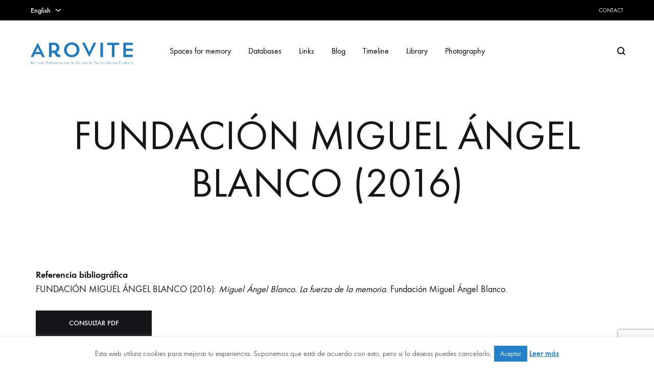

--- FILE ---
content_type: text/html; charset=utf-8
request_url: https://www.google.com/recaptcha/api2/anchor?ar=1&k=6LdZLOkqAAAAAK5IVsLEiv0trC8EKMY56ZICF_ET&co=aHR0cHM6Ly93d3cuYXJvdml0ZS5jb206NDQz&hl=en&v=N67nZn4AqZkNcbeMu4prBgzg&size=invisible&anchor-ms=20000&execute-ms=30000&cb=xixfynp9m4ud
body_size: 48683
content:
<!DOCTYPE HTML><html dir="ltr" lang="en"><head><meta http-equiv="Content-Type" content="text/html; charset=UTF-8">
<meta http-equiv="X-UA-Compatible" content="IE=edge">
<title>reCAPTCHA</title>
<style type="text/css">
/* cyrillic-ext */
@font-face {
  font-family: 'Roboto';
  font-style: normal;
  font-weight: 400;
  font-stretch: 100%;
  src: url(//fonts.gstatic.com/s/roboto/v48/KFO7CnqEu92Fr1ME7kSn66aGLdTylUAMa3GUBHMdazTgWw.woff2) format('woff2');
  unicode-range: U+0460-052F, U+1C80-1C8A, U+20B4, U+2DE0-2DFF, U+A640-A69F, U+FE2E-FE2F;
}
/* cyrillic */
@font-face {
  font-family: 'Roboto';
  font-style: normal;
  font-weight: 400;
  font-stretch: 100%;
  src: url(//fonts.gstatic.com/s/roboto/v48/KFO7CnqEu92Fr1ME7kSn66aGLdTylUAMa3iUBHMdazTgWw.woff2) format('woff2');
  unicode-range: U+0301, U+0400-045F, U+0490-0491, U+04B0-04B1, U+2116;
}
/* greek-ext */
@font-face {
  font-family: 'Roboto';
  font-style: normal;
  font-weight: 400;
  font-stretch: 100%;
  src: url(//fonts.gstatic.com/s/roboto/v48/KFO7CnqEu92Fr1ME7kSn66aGLdTylUAMa3CUBHMdazTgWw.woff2) format('woff2');
  unicode-range: U+1F00-1FFF;
}
/* greek */
@font-face {
  font-family: 'Roboto';
  font-style: normal;
  font-weight: 400;
  font-stretch: 100%;
  src: url(//fonts.gstatic.com/s/roboto/v48/KFO7CnqEu92Fr1ME7kSn66aGLdTylUAMa3-UBHMdazTgWw.woff2) format('woff2');
  unicode-range: U+0370-0377, U+037A-037F, U+0384-038A, U+038C, U+038E-03A1, U+03A3-03FF;
}
/* math */
@font-face {
  font-family: 'Roboto';
  font-style: normal;
  font-weight: 400;
  font-stretch: 100%;
  src: url(//fonts.gstatic.com/s/roboto/v48/KFO7CnqEu92Fr1ME7kSn66aGLdTylUAMawCUBHMdazTgWw.woff2) format('woff2');
  unicode-range: U+0302-0303, U+0305, U+0307-0308, U+0310, U+0312, U+0315, U+031A, U+0326-0327, U+032C, U+032F-0330, U+0332-0333, U+0338, U+033A, U+0346, U+034D, U+0391-03A1, U+03A3-03A9, U+03B1-03C9, U+03D1, U+03D5-03D6, U+03F0-03F1, U+03F4-03F5, U+2016-2017, U+2034-2038, U+203C, U+2040, U+2043, U+2047, U+2050, U+2057, U+205F, U+2070-2071, U+2074-208E, U+2090-209C, U+20D0-20DC, U+20E1, U+20E5-20EF, U+2100-2112, U+2114-2115, U+2117-2121, U+2123-214F, U+2190, U+2192, U+2194-21AE, U+21B0-21E5, U+21F1-21F2, U+21F4-2211, U+2213-2214, U+2216-22FF, U+2308-230B, U+2310, U+2319, U+231C-2321, U+2336-237A, U+237C, U+2395, U+239B-23B7, U+23D0, U+23DC-23E1, U+2474-2475, U+25AF, U+25B3, U+25B7, U+25BD, U+25C1, U+25CA, U+25CC, U+25FB, U+266D-266F, U+27C0-27FF, U+2900-2AFF, U+2B0E-2B11, U+2B30-2B4C, U+2BFE, U+3030, U+FF5B, U+FF5D, U+1D400-1D7FF, U+1EE00-1EEFF;
}
/* symbols */
@font-face {
  font-family: 'Roboto';
  font-style: normal;
  font-weight: 400;
  font-stretch: 100%;
  src: url(//fonts.gstatic.com/s/roboto/v48/KFO7CnqEu92Fr1ME7kSn66aGLdTylUAMaxKUBHMdazTgWw.woff2) format('woff2');
  unicode-range: U+0001-000C, U+000E-001F, U+007F-009F, U+20DD-20E0, U+20E2-20E4, U+2150-218F, U+2190, U+2192, U+2194-2199, U+21AF, U+21E6-21F0, U+21F3, U+2218-2219, U+2299, U+22C4-22C6, U+2300-243F, U+2440-244A, U+2460-24FF, U+25A0-27BF, U+2800-28FF, U+2921-2922, U+2981, U+29BF, U+29EB, U+2B00-2BFF, U+4DC0-4DFF, U+FFF9-FFFB, U+10140-1018E, U+10190-1019C, U+101A0, U+101D0-101FD, U+102E0-102FB, U+10E60-10E7E, U+1D2C0-1D2D3, U+1D2E0-1D37F, U+1F000-1F0FF, U+1F100-1F1AD, U+1F1E6-1F1FF, U+1F30D-1F30F, U+1F315, U+1F31C, U+1F31E, U+1F320-1F32C, U+1F336, U+1F378, U+1F37D, U+1F382, U+1F393-1F39F, U+1F3A7-1F3A8, U+1F3AC-1F3AF, U+1F3C2, U+1F3C4-1F3C6, U+1F3CA-1F3CE, U+1F3D4-1F3E0, U+1F3ED, U+1F3F1-1F3F3, U+1F3F5-1F3F7, U+1F408, U+1F415, U+1F41F, U+1F426, U+1F43F, U+1F441-1F442, U+1F444, U+1F446-1F449, U+1F44C-1F44E, U+1F453, U+1F46A, U+1F47D, U+1F4A3, U+1F4B0, U+1F4B3, U+1F4B9, U+1F4BB, U+1F4BF, U+1F4C8-1F4CB, U+1F4D6, U+1F4DA, U+1F4DF, U+1F4E3-1F4E6, U+1F4EA-1F4ED, U+1F4F7, U+1F4F9-1F4FB, U+1F4FD-1F4FE, U+1F503, U+1F507-1F50B, U+1F50D, U+1F512-1F513, U+1F53E-1F54A, U+1F54F-1F5FA, U+1F610, U+1F650-1F67F, U+1F687, U+1F68D, U+1F691, U+1F694, U+1F698, U+1F6AD, U+1F6B2, U+1F6B9-1F6BA, U+1F6BC, U+1F6C6-1F6CF, U+1F6D3-1F6D7, U+1F6E0-1F6EA, U+1F6F0-1F6F3, U+1F6F7-1F6FC, U+1F700-1F7FF, U+1F800-1F80B, U+1F810-1F847, U+1F850-1F859, U+1F860-1F887, U+1F890-1F8AD, U+1F8B0-1F8BB, U+1F8C0-1F8C1, U+1F900-1F90B, U+1F93B, U+1F946, U+1F984, U+1F996, U+1F9E9, U+1FA00-1FA6F, U+1FA70-1FA7C, U+1FA80-1FA89, U+1FA8F-1FAC6, U+1FACE-1FADC, U+1FADF-1FAE9, U+1FAF0-1FAF8, U+1FB00-1FBFF;
}
/* vietnamese */
@font-face {
  font-family: 'Roboto';
  font-style: normal;
  font-weight: 400;
  font-stretch: 100%;
  src: url(//fonts.gstatic.com/s/roboto/v48/KFO7CnqEu92Fr1ME7kSn66aGLdTylUAMa3OUBHMdazTgWw.woff2) format('woff2');
  unicode-range: U+0102-0103, U+0110-0111, U+0128-0129, U+0168-0169, U+01A0-01A1, U+01AF-01B0, U+0300-0301, U+0303-0304, U+0308-0309, U+0323, U+0329, U+1EA0-1EF9, U+20AB;
}
/* latin-ext */
@font-face {
  font-family: 'Roboto';
  font-style: normal;
  font-weight: 400;
  font-stretch: 100%;
  src: url(//fonts.gstatic.com/s/roboto/v48/KFO7CnqEu92Fr1ME7kSn66aGLdTylUAMa3KUBHMdazTgWw.woff2) format('woff2');
  unicode-range: U+0100-02BA, U+02BD-02C5, U+02C7-02CC, U+02CE-02D7, U+02DD-02FF, U+0304, U+0308, U+0329, U+1D00-1DBF, U+1E00-1E9F, U+1EF2-1EFF, U+2020, U+20A0-20AB, U+20AD-20C0, U+2113, U+2C60-2C7F, U+A720-A7FF;
}
/* latin */
@font-face {
  font-family: 'Roboto';
  font-style: normal;
  font-weight: 400;
  font-stretch: 100%;
  src: url(//fonts.gstatic.com/s/roboto/v48/KFO7CnqEu92Fr1ME7kSn66aGLdTylUAMa3yUBHMdazQ.woff2) format('woff2');
  unicode-range: U+0000-00FF, U+0131, U+0152-0153, U+02BB-02BC, U+02C6, U+02DA, U+02DC, U+0304, U+0308, U+0329, U+2000-206F, U+20AC, U+2122, U+2191, U+2193, U+2212, U+2215, U+FEFF, U+FFFD;
}
/* cyrillic-ext */
@font-face {
  font-family: 'Roboto';
  font-style: normal;
  font-weight: 500;
  font-stretch: 100%;
  src: url(//fonts.gstatic.com/s/roboto/v48/KFO7CnqEu92Fr1ME7kSn66aGLdTylUAMa3GUBHMdazTgWw.woff2) format('woff2');
  unicode-range: U+0460-052F, U+1C80-1C8A, U+20B4, U+2DE0-2DFF, U+A640-A69F, U+FE2E-FE2F;
}
/* cyrillic */
@font-face {
  font-family: 'Roboto';
  font-style: normal;
  font-weight: 500;
  font-stretch: 100%;
  src: url(//fonts.gstatic.com/s/roboto/v48/KFO7CnqEu92Fr1ME7kSn66aGLdTylUAMa3iUBHMdazTgWw.woff2) format('woff2');
  unicode-range: U+0301, U+0400-045F, U+0490-0491, U+04B0-04B1, U+2116;
}
/* greek-ext */
@font-face {
  font-family: 'Roboto';
  font-style: normal;
  font-weight: 500;
  font-stretch: 100%;
  src: url(//fonts.gstatic.com/s/roboto/v48/KFO7CnqEu92Fr1ME7kSn66aGLdTylUAMa3CUBHMdazTgWw.woff2) format('woff2');
  unicode-range: U+1F00-1FFF;
}
/* greek */
@font-face {
  font-family: 'Roboto';
  font-style: normal;
  font-weight: 500;
  font-stretch: 100%;
  src: url(//fonts.gstatic.com/s/roboto/v48/KFO7CnqEu92Fr1ME7kSn66aGLdTylUAMa3-UBHMdazTgWw.woff2) format('woff2');
  unicode-range: U+0370-0377, U+037A-037F, U+0384-038A, U+038C, U+038E-03A1, U+03A3-03FF;
}
/* math */
@font-face {
  font-family: 'Roboto';
  font-style: normal;
  font-weight: 500;
  font-stretch: 100%;
  src: url(//fonts.gstatic.com/s/roboto/v48/KFO7CnqEu92Fr1ME7kSn66aGLdTylUAMawCUBHMdazTgWw.woff2) format('woff2');
  unicode-range: U+0302-0303, U+0305, U+0307-0308, U+0310, U+0312, U+0315, U+031A, U+0326-0327, U+032C, U+032F-0330, U+0332-0333, U+0338, U+033A, U+0346, U+034D, U+0391-03A1, U+03A3-03A9, U+03B1-03C9, U+03D1, U+03D5-03D6, U+03F0-03F1, U+03F4-03F5, U+2016-2017, U+2034-2038, U+203C, U+2040, U+2043, U+2047, U+2050, U+2057, U+205F, U+2070-2071, U+2074-208E, U+2090-209C, U+20D0-20DC, U+20E1, U+20E5-20EF, U+2100-2112, U+2114-2115, U+2117-2121, U+2123-214F, U+2190, U+2192, U+2194-21AE, U+21B0-21E5, U+21F1-21F2, U+21F4-2211, U+2213-2214, U+2216-22FF, U+2308-230B, U+2310, U+2319, U+231C-2321, U+2336-237A, U+237C, U+2395, U+239B-23B7, U+23D0, U+23DC-23E1, U+2474-2475, U+25AF, U+25B3, U+25B7, U+25BD, U+25C1, U+25CA, U+25CC, U+25FB, U+266D-266F, U+27C0-27FF, U+2900-2AFF, U+2B0E-2B11, U+2B30-2B4C, U+2BFE, U+3030, U+FF5B, U+FF5D, U+1D400-1D7FF, U+1EE00-1EEFF;
}
/* symbols */
@font-face {
  font-family: 'Roboto';
  font-style: normal;
  font-weight: 500;
  font-stretch: 100%;
  src: url(//fonts.gstatic.com/s/roboto/v48/KFO7CnqEu92Fr1ME7kSn66aGLdTylUAMaxKUBHMdazTgWw.woff2) format('woff2');
  unicode-range: U+0001-000C, U+000E-001F, U+007F-009F, U+20DD-20E0, U+20E2-20E4, U+2150-218F, U+2190, U+2192, U+2194-2199, U+21AF, U+21E6-21F0, U+21F3, U+2218-2219, U+2299, U+22C4-22C6, U+2300-243F, U+2440-244A, U+2460-24FF, U+25A0-27BF, U+2800-28FF, U+2921-2922, U+2981, U+29BF, U+29EB, U+2B00-2BFF, U+4DC0-4DFF, U+FFF9-FFFB, U+10140-1018E, U+10190-1019C, U+101A0, U+101D0-101FD, U+102E0-102FB, U+10E60-10E7E, U+1D2C0-1D2D3, U+1D2E0-1D37F, U+1F000-1F0FF, U+1F100-1F1AD, U+1F1E6-1F1FF, U+1F30D-1F30F, U+1F315, U+1F31C, U+1F31E, U+1F320-1F32C, U+1F336, U+1F378, U+1F37D, U+1F382, U+1F393-1F39F, U+1F3A7-1F3A8, U+1F3AC-1F3AF, U+1F3C2, U+1F3C4-1F3C6, U+1F3CA-1F3CE, U+1F3D4-1F3E0, U+1F3ED, U+1F3F1-1F3F3, U+1F3F5-1F3F7, U+1F408, U+1F415, U+1F41F, U+1F426, U+1F43F, U+1F441-1F442, U+1F444, U+1F446-1F449, U+1F44C-1F44E, U+1F453, U+1F46A, U+1F47D, U+1F4A3, U+1F4B0, U+1F4B3, U+1F4B9, U+1F4BB, U+1F4BF, U+1F4C8-1F4CB, U+1F4D6, U+1F4DA, U+1F4DF, U+1F4E3-1F4E6, U+1F4EA-1F4ED, U+1F4F7, U+1F4F9-1F4FB, U+1F4FD-1F4FE, U+1F503, U+1F507-1F50B, U+1F50D, U+1F512-1F513, U+1F53E-1F54A, U+1F54F-1F5FA, U+1F610, U+1F650-1F67F, U+1F687, U+1F68D, U+1F691, U+1F694, U+1F698, U+1F6AD, U+1F6B2, U+1F6B9-1F6BA, U+1F6BC, U+1F6C6-1F6CF, U+1F6D3-1F6D7, U+1F6E0-1F6EA, U+1F6F0-1F6F3, U+1F6F7-1F6FC, U+1F700-1F7FF, U+1F800-1F80B, U+1F810-1F847, U+1F850-1F859, U+1F860-1F887, U+1F890-1F8AD, U+1F8B0-1F8BB, U+1F8C0-1F8C1, U+1F900-1F90B, U+1F93B, U+1F946, U+1F984, U+1F996, U+1F9E9, U+1FA00-1FA6F, U+1FA70-1FA7C, U+1FA80-1FA89, U+1FA8F-1FAC6, U+1FACE-1FADC, U+1FADF-1FAE9, U+1FAF0-1FAF8, U+1FB00-1FBFF;
}
/* vietnamese */
@font-face {
  font-family: 'Roboto';
  font-style: normal;
  font-weight: 500;
  font-stretch: 100%;
  src: url(//fonts.gstatic.com/s/roboto/v48/KFO7CnqEu92Fr1ME7kSn66aGLdTylUAMa3OUBHMdazTgWw.woff2) format('woff2');
  unicode-range: U+0102-0103, U+0110-0111, U+0128-0129, U+0168-0169, U+01A0-01A1, U+01AF-01B0, U+0300-0301, U+0303-0304, U+0308-0309, U+0323, U+0329, U+1EA0-1EF9, U+20AB;
}
/* latin-ext */
@font-face {
  font-family: 'Roboto';
  font-style: normal;
  font-weight: 500;
  font-stretch: 100%;
  src: url(//fonts.gstatic.com/s/roboto/v48/KFO7CnqEu92Fr1ME7kSn66aGLdTylUAMa3KUBHMdazTgWw.woff2) format('woff2');
  unicode-range: U+0100-02BA, U+02BD-02C5, U+02C7-02CC, U+02CE-02D7, U+02DD-02FF, U+0304, U+0308, U+0329, U+1D00-1DBF, U+1E00-1E9F, U+1EF2-1EFF, U+2020, U+20A0-20AB, U+20AD-20C0, U+2113, U+2C60-2C7F, U+A720-A7FF;
}
/* latin */
@font-face {
  font-family: 'Roboto';
  font-style: normal;
  font-weight: 500;
  font-stretch: 100%;
  src: url(//fonts.gstatic.com/s/roboto/v48/KFO7CnqEu92Fr1ME7kSn66aGLdTylUAMa3yUBHMdazQ.woff2) format('woff2');
  unicode-range: U+0000-00FF, U+0131, U+0152-0153, U+02BB-02BC, U+02C6, U+02DA, U+02DC, U+0304, U+0308, U+0329, U+2000-206F, U+20AC, U+2122, U+2191, U+2193, U+2212, U+2215, U+FEFF, U+FFFD;
}
/* cyrillic-ext */
@font-face {
  font-family: 'Roboto';
  font-style: normal;
  font-weight: 900;
  font-stretch: 100%;
  src: url(//fonts.gstatic.com/s/roboto/v48/KFO7CnqEu92Fr1ME7kSn66aGLdTylUAMa3GUBHMdazTgWw.woff2) format('woff2');
  unicode-range: U+0460-052F, U+1C80-1C8A, U+20B4, U+2DE0-2DFF, U+A640-A69F, U+FE2E-FE2F;
}
/* cyrillic */
@font-face {
  font-family: 'Roboto';
  font-style: normal;
  font-weight: 900;
  font-stretch: 100%;
  src: url(//fonts.gstatic.com/s/roboto/v48/KFO7CnqEu92Fr1ME7kSn66aGLdTylUAMa3iUBHMdazTgWw.woff2) format('woff2');
  unicode-range: U+0301, U+0400-045F, U+0490-0491, U+04B0-04B1, U+2116;
}
/* greek-ext */
@font-face {
  font-family: 'Roboto';
  font-style: normal;
  font-weight: 900;
  font-stretch: 100%;
  src: url(//fonts.gstatic.com/s/roboto/v48/KFO7CnqEu92Fr1ME7kSn66aGLdTylUAMa3CUBHMdazTgWw.woff2) format('woff2');
  unicode-range: U+1F00-1FFF;
}
/* greek */
@font-face {
  font-family: 'Roboto';
  font-style: normal;
  font-weight: 900;
  font-stretch: 100%;
  src: url(//fonts.gstatic.com/s/roboto/v48/KFO7CnqEu92Fr1ME7kSn66aGLdTylUAMa3-UBHMdazTgWw.woff2) format('woff2');
  unicode-range: U+0370-0377, U+037A-037F, U+0384-038A, U+038C, U+038E-03A1, U+03A3-03FF;
}
/* math */
@font-face {
  font-family: 'Roboto';
  font-style: normal;
  font-weight: 900;
  font-stretch: 100%;
  src: url(//fonts.gstatic.com/s/roboto/v48/KFO7CnqEu92Fr1ME7kSn66aGLdTylUAMawCUBHMdazTgWw.woff2) format('woff2');
  unicode-range: U+0302-0303, U+0305, U+0307-0308, U+0310, U+0312, U+0315, U+031A, U+0326-0327, U+032C, U+032F-0330, U+0332-0333, U+0338, U+033A, U+0346, U+034D, U+0391-03A1, U+03A3-03A9, U+03B1-03C9, U+03D1, U+03D5-03D6, U+03F0-03F1, U+03F4-03F5, U+2016-2017, U+2034-2038, U+203C, U+2040, U+2043, U+2047, U+2050, U+2057, U+205F, U+2070-2071, U+2074-208E, U+2090-209C, U+20D0-20DC, U+20E1, U+20E5-20EF, U+2100-2112, U+2114-2115, U+2117-2121, U+2123-214F, U+2190, U+2192, U+2194-21AE, U+21B0-21E5, U+21F1-21F2, U+21F4-2211, U+2213-2214, U+2216-22FF, U+2308-230B, U+2310, U+2319, U+231C-2321, U+2336-237A, U+237C, U+2395, U+239B-23B7, U+23D0, U+23DC-23E1, U+2474-2475, U+25AF, U+25B3, U+25B7, U+25BD, U+25C1, U+25CA, U+25CC, U+25FB, U+266D-266F, U+27C0-27FF, U+2900-2AFF, U+2B0E-2B11, U+2B30-2B4C, U+2BFE, U+3030, U+FF5B, U+FF5D, U+1D400-1D7FF, U+1EE00-1EEFF;
}
/* symbols */
@font-face {
  font-family: 'Roboto';
  font-style: normal;
  font-weight: 900;
  font-stretch: 100%;
  src: url(//fonts.gstatic.com/s/roboto/v48/KFO7CnqEu92Fr1ME7kSn66aGLdTylUAMaxKUBHMdazTgWw.woff2) format('woff2');
  unicode-range: U+0001-000C, U+000E-001F, U+007F-009F, U+20DD-20E0, U+20E2-20E4, U+2150-218F, U+2190, U+2192, U+2194-2199, U+21AF, U+21E6-21F0, U+21F3, U+2218-2219, U+2299, U+22C4-22C6, U+2300-243F, U+2440-244A, U+2460-24FF, U+25A0-27BF, U+2800-28FF, U+2921-2922, U+2981, U+29BF, U+29EB, U+2B00-2BFF, U+4DC0-4DFF, U+FFF9-FFFB, U+10140-1018E, U+10190-1019C, U+101A0, U+101D0-101FD, U+102E0-102FB, U+10E60-10E7E, U+1D2C0-1D2D3, U+1D2E0-1D37F, U+1F000-1F0FF, U+1F100-1F1AD, U+1F1E6-1F1FF, U+1F30D-1F30F, U+1F315, U+1F31C, U+1F31E, U+1F320-1F32C, U+1F336, U+1F378, U+1F37D, U+1F382, U+1F393-1F39F, U+1F3A7-1F3A8, U+1F3AC-1F3AF, U+1F3C2, U+1F3C4-1F3C6, U+1F3CA-1F3CE, U+1F3D4-1F3E0, U+1F3ED, U+1F3F1-1F3F3, U+1F3F5-1F3F7, U+1F408, U+1F415, U+1F41F, U+1F426, U+1F43F, U+1F441-1F442, U+1F444, U+1F446-1F449, U+1F44C-1F44E, U+1F453, U+1F46A, U+1F47D, U+1F4A3, U+1F4B0, U+1F4B3, U+1F4B9, U+1F4BB, U+1F4BF, U+1F4C8-1F4CB, U+1F4D6, U+1F4DA, U+1F4DF, U+1F4E3-1F4E6, U+1F4EA-1F4ED, U+1F4F7, U+1F4F9-1F4FB, U+1F4FD-1F4FE, U+1F503, U+1F507-1F50B, U+1F50D, U+1F512-1F513, U+1F53E-1F54A, U+1F54F-1F5FA, U+1F610, U+1F650-1F67F, U+1F687, U+1F68D, U+1F691, U+1F694, U+1F698, U+1F6AD, U+1F6B2, U+1F6B9-1F6BA, U+1F6BC, U+1F6C6-1F6CF, U+1F6D3-1F6D7, U+1F6E0-1F6EA, U+1F6F0-1F6F3, U+1F6F7-1F6FC, U+1F700-1F7FF, U+1F800-1F80B, U+1F810-1F847, U+1F850-1F859, U+1F860-1F887, U+1F890-1F8AD, U+1F8B0-1F8BB, U+1F8C0-1F8C1, U+1F900-1F90B, U+1F93B, U+1F946, U+1F984, U+1F996, U+1F9E9, U+1FA00-1FA6F, U+1FA70-1FA7C, U+1FA80-1FA89, U+1FA8F-1FAC6, U+1FACE-1FADC, U+1FADF-1FAE9, U+1FAF0-1FAF8, U+1FB00-1FBFF;
}
/* vietnamese */
@font-face {
  font-family: 'Roboto';
  font-style: normal;
  font-weight: 900;
  font-stretch: 100%;
  src: url(//fonts.gstatic.com/s/roboto/v48/KFO7CnqEu92Fr1ME7kSn66aGLdTylUAMa3OUBHMdazTgWw.woff2) format('woff2');
  unicode-range: U+0102-0103, U+0110-0111, U+0128-0129, U+0168-0169, U+01A0-01A1, U+01AF-01B0, U+0300-0301, U+0303-0304, U+0308-0309, U+0323, U+0329, U+1EA0-1EF9, U+20AB;
}
/* latin-ext */
@font-face {
  font-family: 'Roboto';
  font-style: normal;
  font-weight: 900;
  font-stretch: 100%;
  src: url(//fonts.gstatic.com/s/roboto/v48/KFO7CnqEu92Fr1ME7kSn66aGLdTylUAMa3KUBHMdazTgWw.woff2) format('woff2');
  unicode-range: U+0100-02BA, U+02BD-02C5, U+02C7-02CC, U+02CE-02D7, U+02DD-02FF, U+0304, U+0308, U+0329, U+1D00-1DBF, U+1E00-1E9F, U+1EF2-1EFF, U+2020, U+20A0-20AB, U+20AD-20C0, U+2113, U+2C60-2C7F, U+A720-A7FF;
}
/* latin */
@font-face {
  font-family: 'Roboto';
  font-style: normal;
  font-weight: 900;
  font-stretch: 100%;
  src: url(//fonts.gstatic.com/s/roboto/v48/KFO7CnqEu92Fr1ME7kSn66aGLdTylUAMa3yUBHMdazQ.woff2) format('woff2');
  unicode-range: U+0000-00FF, U+0131, U+0152-0153, U+02BB-02BC, U+02C6, U+02DA, U+02DC, U+0304, U+0308, U+0329, U+2000-206F, U+20AC, U+2122, U+2191, U+2193, U+2212, U+2215, U+FEFF, U+FFFD;
}

</style>
<link rel="stylesheet" type="text/css" href="https://www.gstatic.com/recaptcha/releases/N67nZn4AqZkNcbeMu4prBgzg/styles__ltr.css">
<script nonce="lFDjyU-Ccvy-ZTj31lMX7Q" type="text/javascript">window['__recaptcha_api'] = 'https://www.google.com/recaptcha/api2/';</script>
<script type="text/javascript" src="https://www.gstatic.com/recaptcha/releases/N67nZn4AqZkNcbeMu4prBgzg/recaptcha__en.js" nonce="lFDjyU-Ccvy-ZTj31lMX7Q">
      
    </script></head>
<body><div id="rc-anchor-alert" class="rc-anchor-alert"></div>
<input type="hidden" id="recaptcha-token" value="[base64]">
<script type="text/javascript" nonce="lFDjyU-Ccvy-ZTj31lMX7Q">
      recaptcha.anchor.Main.init("[\x22ainput\x22,[\x22bgdata\x22,\x22\x22,\[base64]/[base64]/[base64]/[base64]/[base64]/[base64]/KGcoTywyNTMsTy5PKSxVRyhPLEMpKTpnKE8sMjUzLEMpLE8pKSxsKSksTykpfSxieT1mdW5jdGlvbihDLE8sdSxsKXtmb3IobD0odT1SKEMpLDApO08+MDtPLS0pbD1sPDw4fFooQyk7ZyhDLHUsbCl9LFVHPWZ1bmN0aW9uKEMsTyl7Qy5pLmxlbmd0aD4xMDQ/[base64]/[base64]/[base64]/[base64]/[base64]/[base64]/[base64]\\u003d\x22,\[base64]\\u003d\\u003d\x22,\x22w5pDAF9cHsOsNcKVHC9pNkbDpXXCpA4Ow4vDhMKfwrNIXSrCm1h8LsKJw4rCuyLCv3bCp8KtbsKiwpEfAMKnGVhLw6xCKsObJyZOwq3DsVMKYGhQw4vDvkIdwoIlw609UEICdcKhw6Vtw45GTcKjw5MPKMKdIMKHKArDpMO2eQN/w53CncOtXDsePQzDp8Ozw7poMSw1w6cAwrbDjsKGX8Ogw6sFw7HDl1fDucK5woLDqcOASsOZUMOMw5LDmsKtbcKrdMKmwqfDkiDDqFjCrVJbNjnDucORwojDkCrCvsOwwoxCw6XCrkwew5TDmhkhcMKKR2LDuU/Duz3DmgnCv8K6w7kEecK1acOqA8K1M8OOwr/CksKbw59Ew4h1w712Tm3DplbDhsKHRMOcw5kEw4DDt07Dg8OkAnE5MMOwK8K8GXzCsMOPOTofOsOewrROHGzDkklHwqMKa8K+N043w4/DtGvDlsO1wqJSD8OZwpvCgmkCw71STsOxJzbCgFXDlXUVZT/[base64]/CqVYsWRdSQMKNwoHCtSlVQkQfwpHCu8KQXcOnwpDDvXHDtHzCtMOEwrQQWTtSw704GsKaG8OCw57Di2IqccK4wp1XYcOCwpXDvh/DjUnCm1Q8ScOuw4M7wrlHwrJFSkfCusOkVmchGsKlTG4iwpoTGn/CpcKywr8nacOTwpAGwoXDmcK4w4s3w6PCpwfCocOrwrMXw6bDisKcwq5CwqEvYMKAIcKXKwRLwrPDmMOJw6TDo27DjAAhwp7Dhnk0DcOKHk4/w4EfwpFtEwzDqlRgw7JSwozCoMKNwpbClF12M8KUw6HCvMKMMcOKLcO5w4gWwqbCrMOFZ8OVbcOUasKGfg3CnwlEw4LDvMKyw7bDvTrCncOww5lVEnzDnXNvw69ZTEfCiS3Dp8OmVFJYS8KHBMKUwo/Dqmdvw6zCkjrDvBzDiMOXwoMyf33Cn8KqYh9zwrQ3woQgw63ClcKNVBpuwobCmsKsw74UdWLDksOMw7rChUhLw4vDkcK+GTBxdcObFsOxw4nDnxnDlsOcwqzCg8ODFsO/[base64]/[base64]/DsWEDTcKnQh/[base64]/w7gtbwcVUXXCjMK7Py7DisOtQMOASDfChMKxw4vDv8ONF8KVwp4AfzUawrPDqsOoWUjDpcOUw73CkMOuwrY5MMKGekh2I0pTUcOiaMOONMOPUCbDtgnCvcOnwrpeSCfDlMOOw47DuD16VMOAwroNw6tLw6oZwqbCkX4RGTXDi1PDvsOHT8O6wqp1wojDhMO/wqvDkMOPLEB1WFPDikMFwrHDjjYACcOFGcKzw4XDncOgwqXDu8KhwqVzVcOEwr3DucK8dMKiwoYkSsK/w4DCicOqScKJMlDClgHDqsO1w4gEWB82X8K2w73CtcKFwpADw6YGwqJ1w6t9wqM0wpx1QsOkUFAvwqzDm8Onw47DpMKzWjMLw47CssOxw7NvQQTCp8OnwocSdcKRVCt/[base64]/CgMOrTBHDhGZzEWbCpR3CuCLCjTFWHBTCnsKOCjlcwrLCq2jDiMO2D8KePGdRfcOpeMK4w77ClkrCpsOAPcOgw7vCisKvw51qNXDClsKFw4dWw4nDgcOROcKVU8K/wrfDrcOewrgaQcK/QMK1XcOgwqI0w6JQb25AdiHCosKiD2zDgMO8w75yw4fDvMOecWzDnm97wpfCkiANI1YgEsKgZsK9eG9ew43DrGdBw5bCiCpUBMOXcE/DoMObwo4CwotPwocYwrTCs8KvwpjDj2HCtWVlw7NWTMOgTWjDnsOCMcOwUg/Dgh1Bw6jCn33Cp8OEw6fCrn4bGRPDo8Oww69pVcKRw5Ucwo/DojTCgUkrwppGw70YwobCvzB8w5kmDcKiRQJ8bC3DscOfRC7DucOnwoRzwqNLw5/Ck8O9w7Yre8O1w6Eid2rDmcKQw7Juw54FacKTwrRTd8O8wpTCvG7CkXfCicOYw5BtR3l3w65aeMKrNyUAwpwwF8KtwobCh3FlL8KzecKfUMKePMOJHi/CiVrDpcOpVMKGFWZwwoIgE3zCusO3wrsWasOFEMKLw7PCozDDujTCqRx4I8OAPMKdwrPDsDrCuwR3ewrDpTAYw5ltw5lgw4DCrkPDhsOhDjvDsMOzwqBaOMKXwrjDomXCuMKxw6YSw7QCccKYC8OkOsKVe8K/OcOvUBDDqXvDmMOfwrzDvDjCj2Mkw7cKNVTDjMKvw6rCocO1bEnDoz7DgsKrw4TDgHBuQsKEwpNZwoHDnCLDssKTwrQawqsBRELDpA8EfTrDosOZYcO/PcKEwo3CtQN3dsK1wp4pw5fDoGklW8OrwpBlwqbDtcKHw51iwqkZZAxhwoAEaBTCl8KDwp4Ww6XDikQ8wpAnV31CBFbCuGNswrrDocKIb8KGIMO/XT3Cp8Kdw4fDlcKmw4xuwq1pFDzCshbDpzNZw5bDpUM8dFrDjQM+YQEdwpXDisKfw4ksw5bCgcOHIsOlMsKzC8KjPRF2wofDnDvCh0/DiwXCt1vDucK9LsOKAn8mXlR1KsO8w6NFw5N4c8KKwqrDkEoYBh0uw5HCl1kldDDDuQxmwrPCjzNfFMO8S8KrwpjDmGJvwoV2w6HCjMKxwo7CgRkLwp17w5JvwpTDmwlZw5gxACEYwpoZPsOiwr/Do30Tw4Uye8OWwpPChMKwwr3CnUNvfUEIFCfCvMK8ZArDtx9jecOdJcOew5cDw57Di8OvA0ViYsKbfsOIXsOKw4gSw63DpMONFsKMBcOyw71HRxtKw5kXwrlrY2cKBQ3ClcKhb0XDqcK2worCqC/[base64]/w6PDisO7w6XCgsKrEMOpwpULwq3CkB/DtsOCw5LDvcODwolMwqJBfHBOwrAyO8OpD8Okw7gYw7jChMO8w6QVD2TCgcO5w4HDtTrCpMKvRsOqwqjDlMOgw7PCh8Kawq/DjycCBWwUOsObdwXDjyjCq3sEal0+DsObw5XDiMOkTMKww6oqDsKaGcKlw6AswoosQsKkw681wqrCuXEHRns6wrvCuHzDpcKaFnbCucOwwo43wo3CsAbDggNgw4MJAMKwwpcNwookDFTCkMOrw5EawrbDlAnCrnoiMmzCtcOudgFxwpwOw7QpSirCnU7DvcKTw5l/w67CmkZgw44owq4aMHrCgcKKwocrwocSwrpHw5BQw7FrwrYUdTA4woPCvCbDucKFwr3Dq3onWcKGw4rDgMKwNW9LNhzCtcOAfG3Dh8KoasOOwrXDuixGC8OmwqAFJMK7w5JPYMOQEsKTW34uwqzDjsO/[base64]/[base64]/[base64]/wqkJw7zCk2TCt0rDljYAIS3ClcOmwrzCgcKtRH3CpMO2STEXHF0rw4zCq8KRXcKhKRDDq8OuPS9lQQIhw4cSfcKkwp/CnMODwqlMc8OaZ0o4wpnCmyVzeMKfwrfCnRMITjV+w5fDuMOeEMOHw5/[base64]/DjU1qRsK4wqoFw7RzOsK/RmtjwonCswJ6Pjscw5/[base64]/DuMKKwrnDl8OJw7cSwoctwolKfMOFw7UawozDlsOew4QjwqzDpsKRcsOhLMOQHMKwaRIDwotBw71qMMOfwpkOdgHDnsKZZMKWayLClcOlwo7DphjCssKew5Q4wrgVwrQgw7vCrQs+fcO6aXQhM8Ohw7MtFAkjw4DCgxnDmGZUw5bDthTDkXDCvBBdw7wqw7/[base64]/CpBDDsEbDrz4NwozCs8OjaMK8w7QhwpFewpjCocKsCHtSDABnwp7DlsKuwogBwq7Cm0PCgQURJx7Ct8ODXgXDnMKuB1vCq8KAT0zDlG7DtcOOEjzClAfDscKAwoloesOVB1dvw49NwpHCmMKMw41qJgETw77CpMKuOcOOw5DDucOqw7x1wpw/MRZpIR3Dp8O/eTvDpMKCwqPDm2zCh07Du8K3fMKkwpJDwrPDrStQe1hVw5fCvS3Dl8Ksw4TCgW0Cwpsww5NjasOIwqbDs8O4CcKRwp5uw6whw64XFhQmMirDjWDDhxTCtMOINMK0Wi4Gw45BDsOBSThgw6bDncK6R1HCqMKUAVVEScKvWsO/KQvDgm8RwoJJFmjDlSpeCEzChsKcEMOVw67Dt3kAw7sKw7gCwp/[base64]/[base64]/O8OMw7Fdw4bDicO6wqHDlVDDisO/wqnCvcKQw44IYMKCdGrClcKIJcK0R8OBwq/[base64]/[base64]/DklQnwplWIUBkw77DkjBDw7TDmMKbccOywrvCmnfCviUzw5PCk39QaGVuG2DClwwmIsKPXAXDqMOWwrF6WiNtwrUNwoAVE3vCssK7fFRPMU1GwozCu8OYCDHCoFfDh2ReYMOYScKVwrttwrrClsO/w6/[base64]/CiMO+wp7CqmDDqcO+w6PCrMKzw45yNjHCm8Ksw6fDssKcJB46HGjDmsONw4gCYsORZcOYw5gVe8Kvw7NmwofCv8O9w7nCnMKHwrnCp27DlR/CgnbDucOSdMK/[base64]/Dj8OdPsO3UHRSwqkZPMKiwpPCu8O6anrCsjkew6AlwpvDhsOBElzDl8O+bHLDsMK3wqDCgMOTw6PDt8KhAsOQNHvCgMKJKcKTwr4lFxPCh8Kzw4gwaMOqwo/DuR5STMOWecK+wp3CncKbCXzCnMK1EsKGw5bDkQ/CvCTDsMOPIDE1wqPDjsO9TQ82w4NAwoEpHsOEwodUEMKiwobDsRPCrAAzM8Kvw43Cjidmw4/[base64]/CrXbCqcOZJMKrWEXCmsOLw4rDlMOVQmTCqFIUwr46w47CmEZJwqsyQTHDhsKBBMOcwoPCiSMPw7ggJ2fCiybCp1M4MsOkDz/DkzzDgUbDl8K9QMKXcEXCi8OFBzgoRcKIdlbDsMKIU8O9fsOhwqgYVQLDiMKwPcOPEsOBwqHDtMKPw4XDlWzCmEcUPMOxekLDucK7wrZUwo/CqMKFwprCuQsiw7AewqrDtGHDiyNOQyhYDMOPw4bDmcKiAMKPYsOvRcO8a2Z8bAJ1I8KCwrl3YCrDpcKswozCvmYpw4fCnE1FMsO+GjfDtcKRwpLCo8OIVVxBN8KvLmDCuwVowp7CtcKDdsOIw57DqljCoRLDmDTDml/Cq8Khw6TDv8O9wp8mwobDjRLDksKeH11Cw7FYw5LDt8KxwpPDmsO5wpNlw4TDtsKbARHCjUPCuA5ISsOYAcORH0ElbhTChAIgw71uw7HDv2oKw5Jsw4V0WTHCq8KnwrzDhcOsVMOnDcO+al/DsnrDh1XCvMKtAX/Cu8K2CTIbwrHCpXHCmcKJwo7DgC7ConMiwqB4ZsOGKnklwoAKHxvCnsKtw4dJw4p1UgXDtVVIwox3wqjCsVvCo8KKw7Z/dhjDuRrDusKRUcKWwqd+w4lLZMOrw53Cnw3DlhTDlcKLb8OcUinDugUHfcOZNTZDw53Dq8OOCwbDs8KbwoBYfDTCtsKrw5jDvcKnw518LwvCognCvcO2HntxSMO/[base64]/DqxXChVvCgcKdw6tqXMOXAsOuwr1DA1XCt3EEUsOowowBwq/DpkHDtX7CvMO0wrvDpBfCosKLw7jCtMOSZ0QQEsK9wpjDrsK3Z0LDlmvCk8KKQkLCmcKUeMOBwpXDgVPDk8OUw67CnSpYw64Zwr/CoMO1wqzCp0VRfyjDtGPDpcOsBsKXOixPPFc8bsKsw5RdwoXDvCI8w4EJw4d+aU0mw7wmBy3CpE7DowRtwotdw5PCjMKFWcOkLRkZwpjCv8OkEQdmwoQAw7JcVRHDncO+w6c/b8O3w5rDjhd4HcOAwq3Dt2EJwrpgKcO/[base64]/ClMOTwoTDhsORQhdjw6INwpATw5fDmH9wwq9dwonChsOXGcKww5bCswXCn8O0YDUwVsKxw47CmVYQSiHDulvCrj1ywpbCh8KsPyPCoT0gPcKpw73DukjDtcOkwrV7wr9tKkwAH15hwonDnMKzwoocQ0jDnULDiMOMw53CjDXDmMOdfjvDj8KYZsKFD8Kpw7/[base64]/woNKIcKhwo3DhsOfKAnChUVpwozCllcGe8Oswpw1fGfDr8OCQ0rDr8KldMKxJ8KVQcKOF2TCkcOnwqnCucKPw7HCqAV4w6h/w7NPwpAaQcKywpsJOHvCpMODZifChkclOyghSQbDnsKQw5nCpMOYw63CqHDDpQY+JjXCnnZVScKbw5vDi8OQwpDDvcOXKsOwW3XDhMK8w4gPw7BMJsOEecOLZ8Kewr9fIA9RasKHBsOhwqrCm0tTJnDDiMOiORR3aMKLccO9LA9LFsK9wqVUw5lLHk/[base64]/[base64]/DiMOxWWDCvkEwFH7ClcOGwrcsw7PCnCXDlsOPw5bCnsKjCXA3wrJgw7wiOMOOXcOtwpPCmsODw6bDrMO8w4xbeErDsCRoAFEZw79AesKIwqZSwqBWwpzDvcKqcMKZOzLChWHDoGnCisOMShg4w6vCrMO1dUfDg1kZwpbDrMKlw6XCtA0QwrwKE2/CpsOEwp5Wwr02wqo3wqvDhx/[base64]/[base64]/[base64]/DjsKNACHDtcKgwoHCscOJw5nCtsK8wq88wpsSwp1hWhR8w7Q0wpw/[base64]/[base64]/PMKQw6xEwonCiWJMRMKVw6ccPwPCpSQhFiMVXSnDjMK9w7nDlUvChsKHw4sAw4QBwpMZLMOXwrcfw4IGw7zCjnBAFcKkw6UAwoh8wrjCtRIEN2PDqcKoWTUlwojCrsOVw5vCk3/[base64]/ClQ93w7gWw6EVwqTDu23CnsO7VcKmB8KcXcOOWMODSsOGwqTCnHfDtMOOw5vCtlPDqXnCmw3DhQ3Dn8OVw5RQDMOtbcKbLMKJwpFKw4N4wosBw5low4MGwos0AE1/D8KYwro0w5DCqwRuHDIww57Cp1l/wrE7w5tMwqDClMOTwqjCvC9+wpcaJcK2YMOZT8KsRcKDSULDk1ZHdVxNwp7CosOkccOJcRLDlcOzGsOjw6x2w4TCtSzCh8K6wofCnhDCncKIwpLDukTDmkrChsOVw4LDr8KZI8OFOsOZw6B/FMKdwoYGw4DCj8K5WsOtwofDkxdXwoDDrVMnwpxowqnCphAtwpLDg8O3w7dGHMKocsOZdmnCqSFGVHgtRMO3YcOiw70LOnzDshLClCjDvsOrwqbCixsGwprDrynCtALCrsK4PsO/N8KQwqXDusK1f8K9w4rCnMKPPsKBw4tnw7wtRMK5J8KPRcOEwpYwHmfCicOuw5LDim5KSWLCjcOwPcO0wpxnJsKUwoLDtMKewrDCtcKZwrnClzjCvsK+Z8KJPsKvcMKswrpyOsO6wqRAw5JNw6cJeWfDnMK1acOGDkvDoMK/[base64]/dcOcVkZ7wovCqQbClMOzw6ZNwovCnsKXw5fDksK/w7U9w5rCk1FXw4/CrsKlw6DCuMONw6bDrjMowohxwo7DqMOPwozCk2PDjMODw5JMKnsbIVnDr3lCcgnDhijDuRJNdsKSwrDCo27CpHd/FMKdw7NMCMKmPArCtcKEwrh1NMOjJj7CsMO7wqHDm8OqwqfCuTfCrFAzSwkMw5jDu8OjFMKJZWNcNMO/wrR/w5LCk8O1woXDgsKdwq3DisK9D1/Cj3gAw6lLw57Dn8KueEbCpyd6w7cZw77CjcKbwonCm3diwo/CgBQ/w74uCFzDvcKUw6LCjMO2CTlHZldMwq7DncK/E3TDhjNWw4DCpGhYwo/Dt8OkaVXDgzfCrGTCnSjCgMO3WcKWw6FaJsK2QcOpwoIVRcK6wqtFHcKmw59UQRPDtMOoesOgw6BRwpxbF8KfwonDoMKuwr7CgsO7QwRwdldYwqwKCW/CkEtHw6zCm0kocGrDpcKmRQ44HWTDssOcwq8lw73DqHvCg3nDnRnCksObckEJJVc4G0sGT8KFw7FeISoEUsKmRMOMHMOOw7kWcWw8ZAdkwr3CgcOuVHEQBBTDqsKTw7ggw5XDjw5hw71sBRt9aMO/wrlRFsKjAUtxwr3DkcKbwqQzwqonw41yGMOKw7PCicOqOMOwZ3pBwqDCp8ORw5bDskLCgi7DvMKFQ8OwFmlAw6LCisKKw4wILX96wpLDnV3CtsOQS8KnwqtsGQ/DvBDCnE5owqhuLBNNw6R+wqXDk8OHB2bCmUDCpMOdQjTCnmXDjcK9wql1wqHDo8O3E07DgGcSEA7DhcOpw6DDocO+w5l/bcOhf8Kfwo87Gy41IsOrwoQyw7BpP1IgGhQfUsOSw7MiJlIfd2rDosOIDsO/[base64]/wqZdLcOqDcOawrMVw7YUPcOfwoUgbk0tbyQBw5MBIUnDrFofw7rDkwHDsMOBXBfCtcKiwrbDssOSwoYtwqB+CCwcL3ZSesOswrgzRlcVwphAWsK0wrfDr8OpdzbDpsKZw65AAyvCmiUZw45QwppGCMK5wpTCljIVYsOxw4owwpzDrj7CkcKFJsK7HsOPCFLDvDjCgsO/[base64]/Vw3DqkLCuMOtwoVFwoJswr3ClFXCvTY9UUwHUsOgw7jDhsOawqJGY34Aw4YAFwzDnXxGXlciw6Ruw6IhCsKjHsKLKFnCr8KeRcOPA8KvRk/DngJrEEU8wrNfw7EXd2Z9Ins9wrjClsKMaMKTw5HDtMOTWMKRwpjCryM5JcKqwpUgwotINULDqSXDlMOHwr7CocOxwpLDsX0Pw47DtXkqw70ZYzhzcsKJXcKyFsORwpTCnMKbwrfCqsKbIV1vw6sDL8KywqDCg1ZkccKYR8KgbsOSwrjDlcOyw7/Dl0Eoa8KLMsKpYFsXwoHCj8OUN8KASMKUfy8ywr/CtSIHIhctwpTDghLDusKEw47DgmzClsKUIDXCrMKOOsKFwoPCjkdtHMKrDcOPWMK+ScOHw6TCtAzCmsKSdiYWwoR1WMOrEXFANMKZEMKmw7HDu8OhwpLCrsOICsODAEkFwrvCisKjw4w/w4fDk2/DkcOtwpPDrX/CrzjDkkM0w7nCuWF0w7nCj0/[base64]/Doi5TwpNNbsKNAMK2eDzChGNLLU/Clhlvw5VFfMKwFcKuw6nDkHDChxbDnMK+e8Obw7fCuG3CgkjCtGvCiTJEOMKywpfCmXoFwoUcw7nDg1kDMCklRwg/wo/[base64]/[base64]/Csn/[base64]/w5gYTHnCnHjCp8OpR8ORwr3CgMOIRn8nT8K/w65eaV4cwqhWWRbCvMO4YsKzwps7KMKDwqY4w7/DqsK4w5nCksOrwp7CvcKoSmLCo3x8w7PClkbCr3/CpMOhHsOCw5QpBcKJw4FvLsOew4p1elMAw4tCwqrCgcK7w6DDrsOnWlYBSMOpw6bCkz7ClMO+ZsK2wqzDi8Ofw4jCtirDksO+wol/D8O8KnkLFcOKIl3DlHUfX8OxaMKGwopbYsOYw5jCtDEXDGFew4gLwp/DqMOXwrLCgcOleA9FX8Ktw6UlwofCkVZrZsOcwqHCusKgFHV6S8Oqw4dTwpPCsMOJL0HCrF3Co8K5w6NWw6LDj8KbfMK/O0XDnsO6ClfCrcKLw6zCmcKVwo0Zw7nCmMKyF8KlUsKbMljDj8OsKcKAwqpGJV9qw4LCg8OAJltmF8OHw75PwqrCm8OZd8O2w5E6w4oyO2Bjw6J6w7RIKDRmw7IiwoPCn8KdwqLClMOtFhrDu1fDvsO/w4Alwp92w504w6giw4l1wp3DssO7UsKsbMObcWUswoPDjMKCw5jCicOlwqNkw7LCk8O/S2UoN8K9EcOGHVA6wo3DmMOuCsOCUAk7w6TCjmDCu2V8JsKxVDNuwqfCgsKGw4PDhkpqw4AmwqbDr2PChC/Ct8KRwrHCkgEfbcK+wrnCnSvCnR0+w657wr/Cj8K/JA1Ww60IwoTDs8OAw5tqIVPDjcOZXsO4K8KXKF0bUDktGMOAwqgCBBfCgMKPQsKfOMKLwrbCmcOcwpNyM8ONVcKUJ2RDe8K/VMKrGMK7w64IH8OhwrLDpsOQVk7DplDDgcKNEsK9wqwSw7vDlsO5w5TCrMK3BT7Dv8OnHFDDq8Kpw53CusK2aETChsKAc8KLwrQrwpXCv8K/fhvCqGJVZMKXw5/CvwPCoTwHaH/[base64]/KGvDv8OiCMOiw4fDmVDCjF1Xw6Q9wobCmjvDlCfChcO+PsOzwo13DkvCksOKNcKUacKEecOmSMOoP8K2w6TCjXMvw4hPUFg8wpJ/wr4YEnUbAsKrA8OCw5DDl8K2MwnCghAWIzbDlB3DrVLDv8ObP8K1S3TCgCVlbcODwp/DusKfw6UtW1tlwrYbRjjCoGxMw4x8w6tkw77CuiHDhsOfw53DrF7DoFZ9wonDk8KfJcOgCX7CpcKGw6YbwpbCpmAvUMKPBsOswpocw6o9w6MyD8KNbzkNw73DnsK7w6rCo2fDmcKQwoMJw44UcmU/woAbHGVdIMKcwp/DnCzCvcO4HsOXw5h5wqTDlxNFwqjClsKQwrduEsO7W8KGwr1rw4zDr8KsIsKiN1Qww5Z0wo7Co8OSY8OBwp3CnMO9wpLCqztbIMOcw4JBdyh6w7zCkRfDpGHCp8KbehvCon/Cj8O8Aj8UIhYROsKow5RTwoMlHD3Dt09Vw6vCm3kTw7HCmWrDtcOdXl9jwqZEL344w6B/[base64]/DmmRmwpPCgsOGNsKEQcOGw4AbEcKzwqLDtcObw5RQQMKpwp/DkVtuZsKtwp7CiA3CgsKGSCASX8KAccOjwookWcKswowqAkk8w7Y9wow6w4/CkB/DocKXMG8twoodw4IewocRwrtIOMKoUsKFSMOcwqsFw5U6w6nDh0J0woBXw7jCqgfCqDwYWjlLw6lOCMKhwpDCvcOMwpDDq8Kmw4UgwoEow6Zjw5Now4zDnwfChcOPCMOtVE08KMKdw4xRHMOgFlwCUcOPYR/DlQ0Lwr4NEMKiKVfCjijCrcKJEMOvw77DlWPDtS/DhS54McO5w6XCgl55cFzChcOzLcKew75qw4l+w7/CgMKkFnQFK0J2K8KufsOdYsOKcsO+dBFuDT9xwocEJcKbYsKKXsKgwpTDmMOPw7gMwrnCs0kNwpsFwoTDjMOZRMKVTRwZworCokcgUXAfawBvwphGcsK0wpLDgH3DmArDp1l/csOdB8Kzw4/DqsKbYEDDp8KkVFXDqcOxJMKUF2QNZMOJw5XCvMOuwrHCpE3CrMOfNcOXwrnDksK7XcOfAsOzw44NCilFw7HClHPCjsOpenjDsXrCtVwzw6TCrhkUJsKJwrDDsmLDpzZBw4Edwo/Ck0vDvTLDpVvDsMK6EMOvw6lhScOjNXjDksOHw6PDnFIMNsOowoXCuGrCiCgdCcOGZFzDuMK7SkTChTTDjsKdK8OEwqkiByvCmhjCuBZpw5PDtHnCiMO5wrAsDzJsXCMbCgRRIsOHw7AkfErDtMOKw5HDgMKTw6/DlnzDpcKAw7TCsMKEw7ITPybDkkE9w6bCjcO9D8Okw7fDjD/CmWYawoM2wphkTsOGwonCgMOmSDZtPxnDgyxKwrDDvcKlw4hbaXrDqk0iw4dTYMOgwoLCqj41w41LdsKSwrkEwpwWdyJqwogMKxoAFm/[base64]/Dh8KFDcKqwrTDpXJfF0vCpsKdwpN5w6E7wpQWwr7ChSRWakFEDWxLHcOfEcOtfcKcwq/Cl8KheMOaw61iwoVPw7IxazjCtQhDdAvClE3DqcKMw77DhUVKXcOaw4PCvsK6fsODw5LCjF5gw6PCpW4Yw4JgNMKaCkPCtE1ARsK8DsKsCsO0w5FrwoEXUsO/[base64]/Dv8O/JsKAw58gwo7CncOGwqBZw69dWyAow7fDlsOyK8ONw41qwqfDu1vCqSzClsOmw5PDo8O+P8KywqU0wrrCn8O+wpFiwrHDmy7DvjjCtGsawoTCgXHDthJ3V8KhbsOYw5BPw7nDmcOgasKkGQJrbMK6wrnDrcOlw6/CqsKsw7LDlcOEA8KqcznCkETDg8OYwojCmcOWwonCusKZIsOWw7sFaH5XIVbDicOpF8ODwqFSw5UEw6PDlMOOw6gQwqzCmcKaUcOhw7p3wrdhP8OwCRjConHChiNSw6TCv8KKASXCi3Q2MG/[base64]/DuQzDkFVLWA3DhsKBwqF3JiTDr1hpEnB+wotMw63CpktQT8Owwr9JWMOjOwsTw4B/SMOMwr1dwpROGDlZasKvwqgfW0PDtMKPN8Kaw7oTJMOtwoMsb2vDlm3DjxrDvijCh0pFwqgNUcOMw50UwpowYUnDiMKID8OJw6TCjFLCjSglwq/[base64]/JGTDlB91wq9swoEFCsOidcKTwqzDnRZqEcOJQ3nCn8K+wonClsOZwqfDs8OVw43DkC7DssKlNsKyw6xow77CgnfDmlvCuA0iw4IWbcO3PCnDoMKvw7wWRsKtHh/CjSkzwqTDrcO6fMKHwrpCPMO/woIMdsOjw4UcC8OaO8OJXHt1woTDqHnDtsOVLcKjwoXCh8O0wppwwpnCu27DnsKww4rChAbDhcKmwrVLw43DiRJCwrh+GkrDi8K2wrvCvQswYsOqbMKCADonAGzDlMKjw4nCocKpwp5+w5XChMO5TyIvwp/CuX/Cm8KTwro5GcKWwojDtcKnFjXDp8KJEH7DnB4nwqvCvX49w4JPwow3w5Isw5LDksOLGMKRw5RcckwjXsOvw7JLwo8WYjRDGT/[base64]/ClMO5wrNzPsOnw6zDrEcWw4dadhPDkzsnw4QVJhlsSDDDoiJEGn11w4xVw4lWw6TDnMOtw5/[base64]/CukYOwp3Crm/[base64]/CuU0Nw4AMwo5Vw7nCjMKkw4hfGSZtJFckPifCinrCusKHwrdlwosWO8Kdwps8XRhnwoICw47DhcO1wrhGMyHCvcKaIMKYMcKEw4/Dm8OVMXrDuxMsNMKdQMOIwrbCu2UMNDwMMcOudcKGOcK/wqtowoHCkMKuawDChsKJwplpwr8Nw6jCrHkLw7k9RR84w5jChB4vC2xYw6TDkQ5PbVLDvcOiQULDhMO3woYNw5tRIcODVxV8SsKUNUh7w59Ywrsfw53Dm8OPwqUWLwN+wod7E8OqwrjCnm9CUh1Cw4QKDnjClMKSwoAVwqIvwqfDhcKcw4EuwrwSwpLDiMKqw5/CuBbDpsKhfXJjRFAywq1Sw6M1eMONw7rCkUICJk/ChMKlwqQewroIMsOvw71PTC3ClSFhw54lwq7CnAfDoAkPw5zDiVPClRrCp8O+w7B9akMPwq5BbMKbIsKMw6XCjh3CmFPComzDo8O+w5rChsK3TsOtEMOBwr5uwosQOnhWVcODEcOCwo0ueUw+LlF8RsKJaipJbSzChMK+wq0Ow4hbBTzDisO/UMKdIsK2w6LDjMKxHDVTw7XCkyt2wo9dL8KgT8Kiwq/CuX/CicOEXMKIwot8YC/[base64]/ClcOxMcKywok5w5DDqlIDTy4NJVvCkVl7C8OKwrspw7MowrtowrPCqsOCw4huCFwVEcKCw5JkWcK/UsOxJgnDoH8uw6nCuWDDrMK5dlfDscKjwqrDsl4zwrbCl8Kdd8OWwqTDtmgoNQ/CosKhw7zCp8KuAjYKRRQzMMKLwqrCgMO7wqHCnXPCpg7Dn8Klw5zDt3hwXMK+S8O6aHd/dsO7w6IWwo8MalXCpcODGCR1d8KLwpjCtEU8w7toV10fQhPCqSbCjsO4w63Dj8OMQznDtsKhw5zDnMKZMjAYDkbCqcOoTljCrSAWwrhEw596FmrCpsOTw4NRAExnGsKXw6NHDMKDw4N3KDRwDTXDgF4rQMOjwoZgwoLCuUTCp8OBwpRGTcK/anN0L1h8wobDoMOcB8KUwpLDmRMOFl7DhWZdwopUw7zDllIfX0sxwq/CkHgafS1mBMKiWcKkw59kw6XDsD7Dkl4Qw6/DjT0Hw4vCpjFHKsO9wpsBw5bDucOVwp/Cp8OINsKpw7nDjXtcw5Rswow/IsK7PMODwocZfcKQwpw9w4s3fsOgw658ISvDm8O+woEEw69kHsK7IMOLwpHCk8OZXwtucj3CvAnCpy/CjMK+VMOtw5TCn8O6FEgnIAzCtyo0EBBSGcKyw7JvwpUXTjAeCcOqwqs+RsOxwrNXRsKgw7R7w7nCqwPCvwV2M8KOwo7DucKUw5/DpsOuw4bDiMKbw4LCp8Kww41Fw5A8U8O9M8KFwpNiw4TDr15PIUVKM8KlDWFua8KrbjvDiSE5T1oswoPCusO7w7/[base64]/DhCgcw496w5HDt8O8Z8KUw5fCicKbY8OQGx15w5ZnwpNSwpjDjjbCgcOwLmIWw7vCmsKiRxZIwpPCsMOvwoM8w4LDgcKFw4TDnWg5RQ3CvyE2wpvDvMKhNxTCvcOwS8KTEsKlwq/Dnx80woXCoUJ1CG/DucKxKF1TbQhSwolDwoB3C8KVKsKVdCMfPgvDtMOVWRYww5AMw6p3CsO/e3UJwrrDrA9fw6PCgFxUwofCqcKMTzBcU0s9JAQ+wrvDqsOnwohFwrLDkGjDn8KJEsKiBVHDvMKRfMKQwrjChjDCrsOaEMKHTX3DugjDqcO8CRDCmyXDpMKyVcK0GVYheFB4JXXDksK0w6wuwqdSBg15w5fCjcKUw67Dg8Kvw5/CtAMIC8OpAz7DsAl/[base64]/[base64]/MEYGwrfDn8KjNXkSa8OFCMOfwo7CjgvDlR0jGiV7wpHCsRrDpHDDqW55Izlvw67CnWXCscOBw4wNwop4Q1tlw7N4NUNpLMOlw4M+w5c5w4VYw4DDjMOKw4vDqD3DvS3DusOSalosZXzChcOKw7/CulXDuyN5UhPDvMOtasOjw6pbYMKOwq/DrsK+DMKqfsOGw60Vw7pZw518wr7DolDCrms8dsKjw6Unw6wNInhVwqIZw7LDkcKFw6zDhB1dbMKew6fCim5LwpLDgMO3V8OIaXXCuw/Ciw7CgMKwfVvDksOjb8Ojw6JAdg88NjLDosOHTx3DlUczITVGFlnCrnDDu8KoF8OgLMKJUiTDnhjCk2TDt3NHw7sdV8OXHMOOwpfCqE9Qa1fCvcKIEAxDw6RSwoo/w7kYZDEiwpAbMxHCmgzCo097wpvCucKDwr5rw6DDsMOQe2tkUcKmK8OOwp9PEsOpw54IVk86w4/[base64]/DnSTCtMOTw5bDp245KBQEdFo9w7FGwq12w5QBLMOxW8OHcsKpWwooMj3Ck0MCZsOMYRRqwqXCrxEswoLDlU3Ck0TDu8KIwp/CnsOwPsOxYcKaGEzDjFfClcOjw57DlcKfHynCpcOoCsKVwrXDtzPDhsKwSsKYTkppMDU1EcKhwqDCuknDucObDMOkwp/DminDlsKQwr0Zwp81w5MHPsKpCg7Dp8KLw5/[base64]/CpsKuwrIBwpHCisOUwoxvwqgWw6tEC2/[base64]/GQHCrh1Aw7HCjSMYw4bDuhbDoFVxwppccRsvwpAZwqdZfy/DqSA5c8OCw7cpwpnDp8KyJMOXbcKTw6rDuMOAQEBsw73DkcKEwpVqw4bCgybCnMOQw7VPwooCw7fDiMOPw68aZhjCq2Imw74Cw57DhMKHwqVQNyp5w5Fxwq/[base64]/w5PDrC3DhsKcLsOHw4VJZsO/ZQjDosKvO2A9NMOEFRXDi8O4QjTChsK1w7fDk8O2OcKiFMKnQl1qNG3DlcKMNEbCk8Ksw7LChcOqAjPCgAdEUMKrYHLCm8OawrEeEcKtwrN6ScKORcKpw5jCosOjwp3CisOUwpt0csOcw7ckcSogwr/CscOXIRpiehVKwoABwqUxQsKIZ8Omw6B9IcKpwqoyw6Fgw5bCv2w1w5Znw41IGnoTw7DCrUtVecOaw79Wwpkkw7pRWcOvw7XDmsKjw7w+YcOAd2/[base64]/w4FOw7PCgDbDkQzDqcKoDndDw77DpsOow6HCmkHCn8KlUcOuw791wqEkci51WMKQw5XDlcK3wqbCtcKoHsOzdBPCjRxxw6PCkcOgNsK7wolZwoZdHsKXw519Q1XCsMOvwqRGTsKaFzHCncOIEwwBc2Q/eGTCnVkjbWPCqMKkV0h5J8KcT8KKw4HDuXXDnsO1wrQ7wpzCiE/CuMOwLjfDk8KaRMKWFHTDhGbChWpiwqdIw5dawo7CjW3DksKgXmTCn8OBJWDCuQLDgkU4w7DDghI/wo9zw6TCnE12wochcsKjKcKNwp7DoR4Bw73CmsOzXcOkw5tdw747wo3ChjkXIXnDo3HDtMKHw7fCjlDDhG4vTyB6FcKgwoFTwoPDg8KZwrrDvnHCi1MVwr01UsKQwoLCkMKIw67CoB00wrZ/GcKNwrDCg8OnXSMMwp52\x22],null,[\x22conf\x22,null,\x226LdZLOkqAAAAAK5IVsLEiv0trC8EKMY56ZICF_ET\x22,0,null,null,null,1,[21,125,63,73,95,87,41,43,42,83,102,105,109,121],[7059694,658],0,null,null,null,null,0,null,0,null,700,1,null,1,\[base64]/76lBhnEnQkZnOKMAhnM8xEZ\x22,0,0,null,null,1,null,0,0,null,null,null,0],\x22https://www.arovite.com:443\x22,null,[3,1,1],null,null,null,1,3600,[\x22https://www.google.com/intl/en/policies/privacy/\x22,\x22https://www.google.com/intl/en/policies/terms/\x22],\x22xDGzWMTdjxjngzMmKny27uCv2sp9lGEM6wnyyLXITog\\u003d\x22,1,0,null,1,1769344464529,0,0,[119,4,191,68,246],null,[66,6,233,29],\x22RC-GByAjdosjGcDSA\x22,null,null,null,null,null,\x220dAFcWeA5SVITMBmbfowbd2_19rjTqAZ_E5tjoMqnRvvNpsw1QseOlQJ2sd0LChz_8V--WPu2CsH42faCYXDkdgcxn_Z8sNF85aA\x22,1769427264557]");
    </script></body></html>